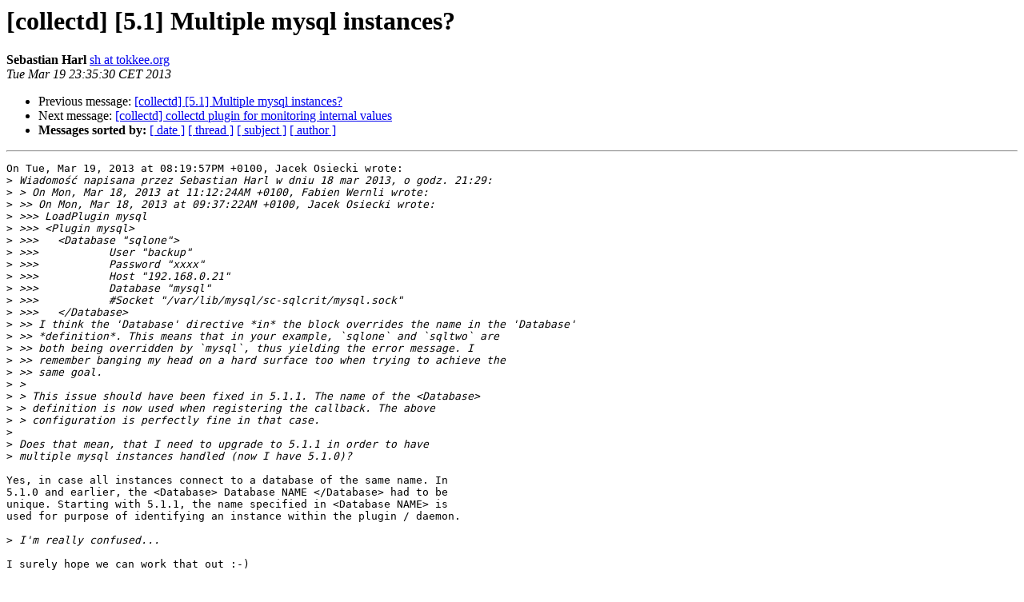

--- FILE ---
content_type: text/html
request_url: https://mailman.verplant.org/pipermail/collectd/2013-March/005723.html
body_size: 2002
content:
<!DOCTYPE HTML PUBLIC "-//W3C//DTD HTML 4.01 Transitional//EN">
<HTML>
 <HEAD>
   <TITLE> [collectd] [5.1] Multiple mysql instances?
   </TITLE>
   <LINK REL="Index" HREF="index.html" >
   <LINK REL="made" HREF="mailto:collectd%40verplant.org?Subject=Re%3A%20%5Bcollectd%5D%20%5B5.1%5D%20Multiple%20mysql%20instances%3F&In-Reply-To=%3C20130319223530.GO4730%40chough.tokkee.org%3E">
   <META NAME="robots" CONTENT="index,nofollow">
   <style type="text/css">
       pre {
           white-space: pre-wrap;       /* css-2.1, curent FF, Opera, Safari */
           }
   </style>
   <META http-equiv="Content-Type" content="text/html; charset=us-ascii">
   <LINK REL="Previous"  HREF="005722.html">
   <LINK REL="Next"  HREF="005713.html">
 </HEAD>
 <BODY BGCOLOR="#ffffff">
   <H1>[collectd] [5.1] Multiple mysql instances?</H1>
    <B>Sebastian Harl</B> 
    <A HREF="mailto:collectd%40verplant.org?Subject=Re%3A%20%5Bcollectd%5D%20%5B5.1%5D%20Multiple%20mysql%20instances%3F&In-Reply-To=%3C20130319223530.GO4730%40chough.tokkee.org%3E"
       TITLE="[collectd] [5.1] Multiple mysql instances?">sh at tokkee.org
       </A><BR>
    <I>Tue Mar 19 23:35:30 CET 2013</I>
    <P><UL>
        <LI>Previous message: <A HREF="005722.html">[collectd] [5.1] Multiple mysql instances?
</A></li>
        <LI>Next message: <A HREF="005713.html">[collectd] collectd plugin for monitoring internal values
</A></li>
         <LI> <B>Messages sorted by:</B> 
              <a href="date.html#5723">[ date ]</a>
              <a href="thread.html#5723">[ thread ]</a>
              <a href="subject.html#5723">[ subject ]</a>
              <a href="author.html#5723">[ author ]</a>
         </LI>
       </UL>
    <HR>  
<!--beginarticle-->
<PRE>On Tue, Mar 19, 2013 at 08:19:57PM +0100, Jacek Osiecki wrote:
&gt;<i> Wiadomo&#347;&#263; napisana przez Sebastian Harl w dniu 18 mar 2013, o godz. 21:29:
</I>&gt;<i> &gt; On Mon, Mar 18, 2013 at 11:12:24AM +0100, Fabien Wernli wrote:
</I>&gt;<i> &gt;&gt; On Mon, Mar 18, 2013 at 09:37:22AM +0100, Jacek Osiecki wrote:
</I>&gt;<i> &gt;&gt;&gt; LoadPlugin mysql
</I>&gt;<i> &gt;&gt;&gt; &lt;Plugin mysql&gt;
</I>&gt;<i> &gt;&gt;&gt; 	&lt;Database &quot;sqlone&quot;&gt;
</I>&gt;<i> &gt;&gt;&gt; 		User &quot;backup&quot;
</I>&gt;<i> &gt;&gt;&gt; 		Password &quot;xxxx&quot;
</I>&gt;<i> &gt;&gt;&gt; 		Host &quot;192.168.0.21&quot;
</I>&gt;<i> &gt;&gt;&gt; 		Database &quot;mysql&quot;
</I>&gt;<i> &gt;&gt;&gt; 		#Socket &quot;/var/lib/mysql/sc-sqlcrit/mysql.sock&quot;
</I>&gt;<i> &gt;&gt;&gt; 	&lt;/Database&gt;
</I>&gt;<i> &gt;&gt; I think the 'Database' directive *in* the block overrides the name in the 'Database'
</I>&gt;<i> &gt;&gt; *definition*. This means that in your example, `sqlone` and `sqltwo` are
</I>&gt;<i> &gt;&gt; both being overridden by `mysql`, thus yielding the error message. I
</I>&gt;<i> &gt;&gt; remember banging my head on a hard surface too when trying to achieve the
</I>&gt;<i> &gt;&gt; same goal.
</I>&gt;<i> &gt; 
</I>&gt;<i> &gt; This issue should have been fixed in 5.1.1. The name of the &lt;Database&gt;
</I>&gt;<i> &gt; definition is now used when registering the callback. The above
</I>&gt;<i> &gt; configuration is perfectly fine in that case.
</I>&gt;<i> 
</I>&gt;<i> Does that mean, that I need to upgrade to 5.1.1 in order to have
</I>&gt;<i> multiple mysql instances handled (now I have 5.1.0)?
</I>
Yes, in case all instances connect to a database of the same name. In
5.1.0 and earlier, the &lt;Database&gt; Database NAME &lt;/Database&gt; had to be
unique. Starting with 5.1.1, the name specified in &lt;Database NAME&gt; is
used for purpose of identifying an instance within the plugin / daemon.

&gt;<i> I'm really confused...
</I>
I surely hope we can work that out :-)

Cheers,
Sebastian

-- 
Sebastian &quot;tokkee&quot; Harl +++ GnuPG-ID: 0x8501C7FC +++ <A HREF="http://tokkee.org/">http://tokkee.org/</A>

Those who would give up Essential Liberty to purchase a little Temporary
Safety, deserve neither Liberty nor Safety.         -- Benjamin Franklin

-------------- next part --------------
A non-text attachment was scrubbed...
Name: signature.asc
Type: application/pgp-signature
Size: 198 bytes
Desc: Digital signature
URL: &lt;<A HREF="http://mailman.verplant.org/pipermail/collectd/attachments/20130319/d7c53b43/attachment.pgp">http://mailman.verplant.org/pipermail/collectd/attachments/20130319/d7c53b43/attachment.pgp</A>&gt;
</PRE>



<!--endarticle-->
    <HR>
    <P><UL>
        <!--threads-->
	<LI>Previous message: <A HREF="005722.html">[collectd] [5.1] Multiple mysql instances?
</A></li>
	<LI>Next message: <A HREF="005713.html">[collectd] collectd plugin for monitoring internal values
</A></li>
         <LI> <B>Messages sorted by:</B> 
              <a href="date.html#5723">[ date ]</a>
              <a href="thread.html#5723">[ thread ]</a>
              <a href="subject.html#5723">[ subject ]</a>
              <a href="author.html#5723">[ author ]</a>
         </LI>
       </UL>

<hr>
<a href="http://mailman.verplant.org/listinfo/collectd">More information about the collectd
mailing list</a><br>
</body></html>
